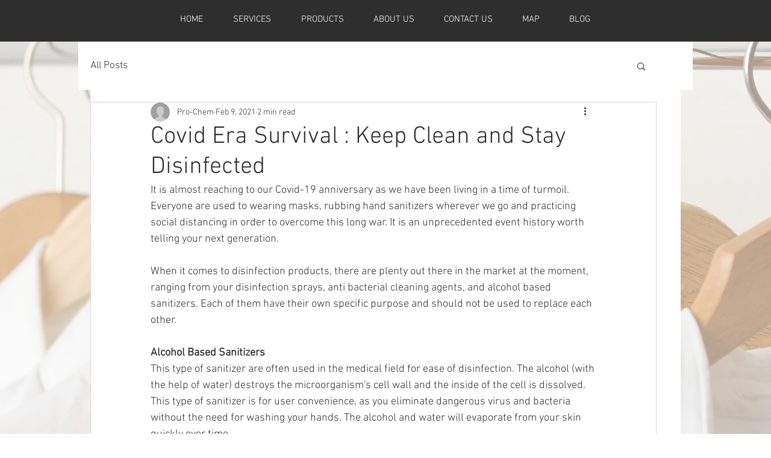

--- FILE ---
content_type: text/css; charset=utf-8
request_url: https://www.prochemlabs.com/_serverless/pro-gallery-css-v4-server/layoutCss?ver=2&id=bgbjq-not-scoped&items=3608_4856_3237%7C3364_6720_4480%7C3414_5472_3648%7C3720_6351_4432&container=1544_740_668.265625_720&options=gallerySizeType:px%7CenableInfiniteScroll:true%7CtitlePlacement:SHOW_ON_HOVER%7CimageMargin:20%7CisVertical:false%7CgridStyle:0%7CgalleryLayout:1%7CnumberOfImagesPerRow:0%7CgallerySizePx:300%7CcubeType:fill%7CgalleryThumbnailsAlignment:none
body_size: -119
content:
#pro-gallery-bgbjq-not-scoped [data-hook="item-container"][data-idx="0"].gallery-item-container{opacity: 1 !important;display: block !important;transition: opacity .2s ease !important;top: 0px !important;left: 0px !important;right: auto !important;height: 239px !important;width: 358px !important;} #pro-gallery-bgbjq-not-scoped [data-hook="item-container"][data-idx="0"] .gallery-item-common-info-outer{height: 100% !important;} #pro-gallery-bgbjq-not-scoped [data-hook="item-container"][data-idx="0"] .gallery-item-common-info{height: 100% !important;width: 100% !important;} #pro-gallery-bgbjq-not-scoped [data-hook="item-container"][data-idx="0"] .gallery-item-wrapper{width: 358px !important;height: 239px !important;margin: 0 !important;} #pro-gallery-bgbjq-not-scoped [data-hook="item-container"][data-idx="0"] .gallery-item-content{width: 358px !important;height: 239px !important;margin: 0px 0px !important;opacity: 1 !important;} #pro-gallery-bgbjq-not-scoped [data-hook="item-container"][data-idx="0"] .gallery-item-hover{width: 358px !important;height: 239px !important;opacity: 1 !important;} #pro-gallery-bgbjq-not-scoped [data-hook="item-container"][data-idx="0"] .item-hover-flex-container{width: 358px !important;height: 239px !important;margin: 0px 0px !important;opacity: 1 !important;} #pro-gallery-bgbjq-not-scoped [data-hook="item-container"][data-idx="0"] .gallery-item-wrapper img{width: 100% !important;height: 100% !important;opacity: 1 !important;} #pro-gallery-bgbjq-not-scoped [data-hook="item-container"][data-idx="1"].gallery-item-container{opacity: 1 !important;display: block !important;transition: opacity .2s ease !important;top: 0px !important;left: 378px !important;right: auto !important;height: 239px !important;width: 362px !important;} #pro-gallery-bgbjq-not-scoped [data-hook="item-container"][data-idx="1"] .gallery-item-common-info-outer{height: 100% !important;} #pro-gallery-bgbjq-not-scoped [data-hook="item-container"][data-idx="1"] .gallery-item-common-info{height: 100% !important;width: 100% !important;} #pro-gallery-bgbjq-not-scoped [data-hook="item-container"][data-idx="1"] .gallery-item-wrapper{width: 362px !important;height: 239px !important;margin: 0 !important;} #pro-gallery-bgbjq-not-scoped [data-hook="item-container"][data-idx="1"] .gallery-item-content{width: 362px !important;height: 239px !important;margin: 0px 0px !important;opacity: 1 !important;} #pro-gallery-bgbjq-not-scoped [data-hook="item-container"][data-idx="1"] .gallery-item-hover{width: 362px !important;height: 239px !important;opacity: 1 !important;} #pro-gallery-bgbjq-not-scoped [data-hook="item-container"][data-idx="1"] .item-hover-flex-container{width: 362px !important;height: 239px !important;margin: 0px 0px !important;opacity: 1 !important;} #pro-gallery-bgbjq-not-scoped [data-hook="item-container"][data-idx="1"] .gallery-item-wrapper img{width: 100% !important;height: 100% !important;opacity: 1 !important;} #pro-gallery-bgbjq-not-scoped [data-hook="item-container"][data-idx="2"].gallery-item-container{opacity: 1 !important;display: block !important;transition: opacity .2s ease !important;top: 259px !important;left: 0px !important;right: auto !important;height: 244px !important;width: 367px !important;} #pro-gallery-bgbjq-not-scoped [data-hook="item-container"][data-idx="2"] .gallery-item-common-info-outer{height: 100% !important;} #pro-gallery-bgbjq-not-scoped [data-hook="item-container"][data-idx="2"] .gallery-item-common-info{height: 100% !important;width: 100% !important;} #pro-gallery-bgbjq-not-scoped [data-hook="item-container"][data-idx="2"] .gallery-item-wrapper{width: 367px !important;height: 244px !important;margin: 0 !important;} #pro-gallery-bgbjq-not-scoped [data-hook="item-container"][data-idx="2"] .gallery-item-content{width: 367px !important;height: 244px !important;margin: 0px 0px !important;opacity: 1 !important;} #pro-gallery-bgbjq-not-scoped [data-hook="item-container"][data-idx="2"] .gallery-item-hover{width: 367px !important;height: 244px !important;opacity: 1 !important;} #pro-gallery-bgbjq-not-scoped [data-hook="item-container"][data-idx="2"] .item-hover-flex-container{width: 367px !important;height: 244px !important;margin: 0px 0px !important;opacity: 1 !important;} #pro-gallery-bgbjq-not-scoped [data-hook="item-container"][data-idx="2"] .gallery-item-wrapper img{width: 100% !important;height: 100% !important;opacity: 1 !important;} #pro-gallery-bgbjq-not-scoped [data-hook="item-container"][data-idx="3"]{display: none !important;} #pro-gallery-bgbjq-not-scoped .pro-gallery-prerender{height:503.08830267566873px !important;}#pro-gallery-bgbjq-not-scoped {height:503.08830267566873px !important; width:740px !important;}#pro-gallery-bgbjq-not-scoped .pro-gallery-margin-container {height:503.08830267566873px !important;}#pro-gallery-bgbjq-not-scoped .pro-gallery {height:503.08830267566873px !important; width:740px !important;}#pro-gallery-bgbjq-not-scoped .pro-gallery-parent-container {height:503.08830267566873px !important; width:760px !important;}